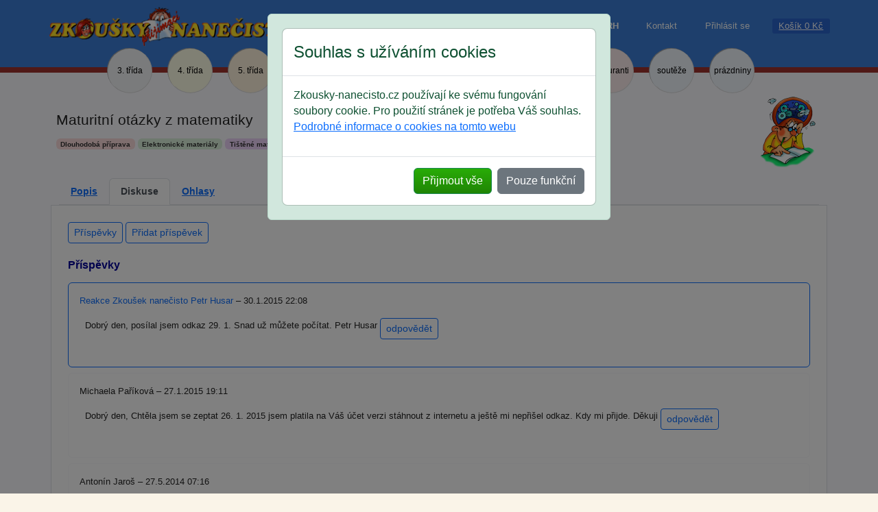

--- FILE ---
content_type: text/html; charset=utf-8
request_url: https://www.zkousky-nanecisto.cz/komentare/diskuse-maturitni-otazky-z-matematiky-590?reaction=2136
body_size: 7344
content:
<!DOCTYPE html>
<html lang="cs">
    <head>
        <meta http-equiv="Content-Type" content="text/html; charset=utf-8">
        <meta name="language" content="cs">
        <meta name="description" content="Zkoušeky nanečisto">
        <meta name="keywords" content="Zkoušky, zkousky, stredni, skoly, střední, školy, přijímačky, ucebnice, učebnice, Husar, matemtika, matematicka, matematická, český, jazyk, čeština, anglický, angličtina, OSP, obecné, studijní, předpoklady, maturita">
        <meta name="viewport" content="width=device-width, initial-scale=1, shrink-to-fit=no">
        <meta name="robots" content="index,follow">

        <meta property="og:title" content="Zkoušky nanečisto">
        <meta property="og:site_name" content="Zkoušky nanečisto">
        <meta property="og:url" content="https://www.zkousky-nanecisto.cz/">
        <meta property="og:description" content="Připravujeme žáky základních škol ke zkouškám na gymnázia a střední školy a studenty středních škol k maturitě a přijímacím zkouškám na VŠ. ">
        <meta property="og:type" content="website">
        <meta property="og:image" content="https://www.zkousky-nanecisto.cz/images/LOGO2B.jpg">

            

        <title>	Maturitní otázky z matematiky
 - Zkoušky nanečisto</title>


        <link rel="stylesheet"  href="/css/bootstrap/bootstrap.min.css">
        <link rel="stylesheet" media="screen" href="/css/screen.css?v=20230803" type="text/css">
        <link rel="stylesheet" media="print" href="/css/print.css?v=20220208" type="text/css">
        <link rel="stylesheet" href="/css/datagrid.css?v=20220905">
        <link rel="stylesheet" href="/css/datagrid-spinners.css?v=20220905">
        

        <link rel="shortcut icon" href="/favico.ico" type="image/x-icon">

    </head>

    <body>

       
 
        <div class="fluid-container p-0 pt-2 m-0" style=" background:  #3C7ED6;">
            <div class="container mx-auto p-0 m-0"  >
                <nav class="navbar p-0  navbar-expand-md">

                    <a class="brand p-0 m-xs-0 m-md-0 mr-lg-5 mx-2 my-1 " id="logobox" href="/">
                        <img class="mx-lg-0 mx-sm-auto mx-md-auto mx-auto d-block w-100" style="max-width:365px" src="/images/logoZKN.png" alt="logo Zkoušky nanečisto">
                    </a>

                    <button class="d-md-none navbar-toggler btn btn-mobile my-2 mx-1 p-1" style="background: url(/images/menu/menu.svg) no-repeat  center 5px ;" type="button" data-bs-toggle="collapse" data-bs-target="#navbarToggler2" aria-controls="navbarToggler" aria-expanded="false" aria-label="Rozbalit navigaci">Menu</button>

                    <a class="d-md-none btn btn-mobile my-2 mx-1 p-1" style="background: url(/images/menu/ucet.svg) no-repeat  center 5px; "  href="/zakaznik">Účet</a>

                    <a class="d-md-none btn btn-mobile my-2 mx-1 p-1" style="background: url(/images/menu/kosik.svg) no-repeat center 5px ; "  href="/kosik">Košík</a>
                    <button class="d-md-none navbar-toggler btn btn-lg btn-mobile my-2 mx-1 p-1"  style="background: url(/images/menu/produkty.svg) no-repeat  center 5px;" type="button" data-bs-toggle="collapse" data-bs-target="#navbarToggler" aria-controls="navbarToggler" aria-expanded="false" aria-label="Rozbalit navigaci">Produkty</button>

                    <nav class="navbar-collapse  collapse justify-content" id="navbarToggler2">
                        <ul class="navbar-nav w-100 ml-lg-0 ml-3">
                            <li class="nav-item">
                                <a  class="nav-link mt-0 pl-xl-4 pl-lg-3 pl-0"  style="color:white;"  href="/jak-si-vybrat/">Jak&nbsp;si&nbsp;vybrat</a>
                            </li>
                            <li class="nav-item">
                                <a  class="nav-link mt-0"  style="color:
                                    
                                        white
                                    
                                    " href="/casto-kladene-otazky">Časté&nbsp;dotazy</a>
                            </li>
                            <li class="nav-item">
                                <a  class="nav-link mt-0" style="color:white;"  href="/rozvrh"><strong>ROZVRH</strong></a>
                            </li>
                            <li class="nav-item">
                                <a  class="nav-link mt-0"  style="color:
                                    
                                        white
                                    
                                    ;" href="/kontakt">Kontakt</a>
                            </li>
                                <li class="nav-item d-md-inline d-none">
                                    <a class="nav-link mt-0" style="color:white;"  href="/prihlaseni">Přihlásit&nbsp;se</a>
                                </li>

                            <li class="nav-item cart  d-md-inline d-none" style="white-space: nowrap">
		<a href="/kosik" class="text-white">

                    
				 Košík&nbsp;0&nbsp;Kč
		</a>
                            </li>
                        </ul>
                    </nav>

                </nav>

            </div>
        </div>
        <div class="container-fluid pb-2 pb-sm-0
             
                  topcolorm
             
             " id="bluebox" >


            <div class="container">
                <div  class="row justify-content-center">
                    <div class="col-12 px-0">

                        <nav class="navbar navbar-expand-md p-0">


                            <div class="navbar-collapse collapse justify-content-center" id="navbarToggler">

                                <a href="/3trida"  title="" class="btn nav-link color3">3. třída</a>
                                <a href="/4trida"  title="" class="btn nav-link color4">4. třída</a>
                                <a href="/5trida"  title="" class="btn nav-link color5">5. třída</a>
                                <a href="/6trida"  title="" class="btn nav-link color6">6. třída</a>
                                <a href="/7trida"  title="" class="btn nav-link color7">7. třída</a>
                                <a href="/8trida"  title="" class="btn nav-link color8">8. třída</a>
                                <a href="/9trida"  title="" class="btn nav-link color9">9. třída</a>
                                <a href="/stredniskola" title="" class="btn nav-link color11">střední</a>
                                <a href="/maturanti" title="" class="btn nav-link colorm">maturanti</a>
                                <a href="/souteze" title="" class="btn nav-link colora">soutěže</a>
                                <a href="/prazdniny" title="" class="btn nav-link mr-0 colora">prázdniny</a>

                            </div>
                        </nav>
                    </div>
                </div>
            </div>                    
        </div>                    


        <div class="container-fluid  mx-0 p-0 ">
            <div class="container-md px-0 px-3 mx-auto">
                <div class="row">
                </div>
                <div class="row">
                    <div class="d-flex flex-row mx-0 px-0" >


                        <div class=" flex-grow-1">
                                <h1 class="mt-3 mx-2 py-0">
	Maturitní otázky z matematiky
                                </h1>
                            
                            <div class="mx-2">
                                        
	  <span class="badge badge-danger">Dlouhodobá příprava</span>
                        <span class="badge badge-secondary">Elektronické materiály</span>
                        <span class="badge badge-primary">Tištěné materiály</span>
                            
                            </div>
                            

                        </div>
                        <div class=""> 
                                <img src="
/images/q/mat.png
" class="d-none d-lg-block  mx-3 mb-3"  alt="ilustrační obrázek k časti webu">    
                        </div>
                    </div>
                        <div class="row m-0 " >

                            <nav class="nav nav-tabs text-center">
                                    
     
  <a class="nav-link " href="/maturanti/maturitni-otazky-z-matematiky" >Popis </a>
  <a class="nav-link   active" href="/komentare/diskuse-maturitni-otazky-z-matematiky-590">Diskuse</a>
  <a class="nav-link " href="/maturanti/maturitni-otazky-z-matematiky/ohlasy">Ohlasy</a>
  
  
  

  
  
  

                                      
                            </nav>
                        </div>

                        <div class="tab-content border border-top-2 py-2 px-3 py-lg-4 px-lg-4 p-md-3 mx-lg-0 mx-md-auto colorw">

                            <div class="modal fade" id="cookieConsent" tabindex="-1" aria-labelledby="myLargeModalLabel" aria-hidden="true">
                                <div class="modal-dialog alert-success alert" role="document">
                                    <div class="modal-content">
                                        <div class="modal-header ">
                                            <p class="modal-title h4" id="myLargeModalLabel">Souhlas s užíváním cookies</p>
                                        </div>
                                        <div class="modal-body">
                                            <p>Zkousky-nanecisto.cz používají ke svému fungování soubory cookie. Pro použití stránek je potřeba Váš souhlas.<br>
                                                <a data-bs-toggle="collapse" href="#collapseCookies" role="button" aria-expanded="false" aria-controls="collapseCookies">
                                                    Podrobné informace o cookies na tomto webu
                                                </a>
                                            </p>
                                            <div class="collapse" id="collapseCookies">
                                                <p class="h5">Cookies</p>

<p>
    Stránky obsahují informace, které jsou z webu ukládány na pevný disk počítače uživatele („cookies“). Cookies umožňují webu zapamatovat si důležité informace o uživateli, které uživateli ulehčí další používání webu. Regulace použití cookies závisí na uživateli.
</p>

<p class="mb-1">
    Smazání cookies:
</p>
<p>
    Soubory cookies můžete vždy smazat ve svém internetovém prohlížeči. K těmto souborům nemáme přístup a není proto způsob, jak bychom je mohli odstranit.
</p>
<p class="mb-1">Seznam cookies:</p>

<table class="table table-bordered">
    <thead>
        <tr>
            <th scope="col">Název</th>
            <th scope="col">Služba</th>
            <th scope="col">Popis</th>
        </tr>
    </thead>
    <tbody>
        <tr>
            <th colspan="3" class="text-center">Funkční</th>            
        </tr>
        <tr>
            <th scope="row">cookies</th>
            <td>-</td>
            <td>Technický cookie informace o souhlasu s používáním cookies</td>

        </tr>
        <tr>
            <th scope="row">PHPSESSID</th>
            <td>-</td>
            <td>Technický cookie pro fungování webu, například pro obsah košíku před registrací, nebo přihlášením apod.</td>

        </tr>
        <tr>
            <th colspan="3" class="text-center">Statistické</th>            
        </tr>
        <tr>
            <th scope="row">_ga, _gid, _gat</th>
            <td><a href="https://policies.google.com/technologies/partner-sites?hl=cs" target="_blank">Google Analytics</a></td>
            <td>Statistiky návštěvnosti</td>
        </tr>
    </tbody>
</table> 
                                            </div>
                                        </div>
                                        <div class="modal-footer">
                                            <a href="/komentare/diskuse-maturitni-otazky-z-matematiky-590?all=1&amp;reaction=2136&amp;do=cookies" class="btn btn-success">Přijmout vše</a>
                                            <a href="/komentare/diskuse-maturitni-otazky-z-matematiky-590?reaction=2136&amp;do=cookies" class="btn btn-secondary">Pouze funkční</a>
                                        </div>
                                    </div>
                                </div>
                            </div>

                        

<p class="mt-0">
    <a href="#commentslist" class="btn btn-sm btn-outline-primary">Příspěvky</a> <a href="#commentsadd" class="btn btn-sm btn-outline-primary">Přidat příspěvek</a>
</p>
	
    <h2 id="commentslist">Příspěvky</h2>

<div class="comments">
	
<div id="snippet-comments-flashes">
</div>
	
	<div class="comments comments-discussion">
<section>
<article class="my-2 p-3 border rounded  border border-primary">
    <a name="2138"></a>

    <header  
            >
        <span class="text-primary">Reakce Zkoušek nanečisto Petr Husar</span> &ndash; 30.1.2015 22:08



        </header>

        <p class="p-2">Dobrý den, posílal jsem odkaz 29. 1. Snad už můžete počítat. Petr Husar <a class="mt-2 btn btn-sm btn-outline-primary float-right" href="/komentare/diskuse-maturitni-otazky-z-matematiky-590?reaction=2138#commentsadd">odpovědět</a></p>


    </article>       


<article class="my-2 p-3 border rounded  border border-light">
    <a name="1022"></a>

    <header  
            >
Michaela Paříková &ndash; 27.1.2015 19:11



        </header>

        <p class="p-2">Dobrý den, 
Chtěla jsem se zeptat 26. 1. 2015 jsem platila na Váš účet verzi stáhnout z internetu a ještě mi nepřišel odkaz. Kdy mi přijde. Děkuji 
 <a class="mt-2 btn btn-sm btn-outline-primary float-right" href="/komentare/diskuse-maturitni-otazky-z-matematiky-590?reaction=1022#commentsadd">odpovědět</a></p>


    </article>       


<article class="my-2 p-3 border rounded  border border-light">
    <a name="1018"></a>

    <header  
            >
Antonín Jaroš &ndash; 27.5.2014 07:16



        </header>

        <p class="p-2">Vážený pane učiteli Husare, 
včera jsem si objednal Vaši učebnici a do teď jsem nedostal odkaz ke stažení z internetu. Kdy mi ji, prosím Vás, pošlete? <a class="mt-2 btn btn-sm btn-outline-primary float-right" href="/komentare/diskuse-maturitni-otazky-z-matematiky-590?reaction=1018#commentsadd">odpovědět</a></p>


    </article>       


<article class="my-2 p-3 border rounded  border border-light">
    <a name="1014"></a>

    <header  
            >
Alena Křížková &ndash; 20.5.2014 06:50



        </header>

        <p class="p-2">Váš vzkaz...Vážený pane učiteli Petře Husare, 
chtěla bych Vám za syna poděkovat za Vaši učebnici Matematikou krok za krokem pro 5.ročník. Na podzim o mém synovi jeho třídní učitelka řekla, že mu to pálí, řešení vždy najde, ale je pomalý. Díky Vašim písemkám se velmi zlepšil. Přijali ho na obě gymnázia, na které je hlásil. Na prvním gymnázium měl z matematiky maximum bodů, na druhém ztratil jen jeden bod. Je už v počítání o hodně rychlejší. Na prvním gymnáziu dokonce vše vyřešil za 30 minut (měli na to 60 minut, pak odevzdal písemku a chtěl odejít ze třídy. Učitel mu ale odchod nedovolil, tak následující půl hodinu svačil a díval se na ostatní, jak počítají. &amp;quot;Tahle část přijímaček se mi líbila nejvíc,&amp;quot; řekl mi. V tomto případě skutečně platilo: Těžko na cvičišti, lehko na bojišti.Děkujeme Alena Křížková, Plzeň, akrizkova@lfp.cuni.cz  <a class="mt-2 btn btn-sm btn-outline-primary float-right" href="/komentare/diskuse-maturitni-otazky-z-matematiky-590?reaction=1014#commentsadd">odpovědět</a></p>


    </article>       


<article class="my-2 p-3 border rounded  border border-primary">
    <a name="2136"></a>

    <header  
            >
        <span class="text-primary">Reakce Zkoušek nanečisto Petr Husar</span> &ndash; 7.1.2014 22:46



        </header>

        <p class="p-2">Dobrý den, Veroniko, dnes jsem ho posílal. <a class="mt-2 btn btn-sm btn-outline-primary float-right" href="/komentare/diskuse-maturitni-otazky-z-matematiky-590?reaction=2136#commentsadd">odpovědět</a></p>


    </article>       


<article class="my-2 p-3 border rounded  border border-light">
    <a name="1008"></a>

    <header  
            >
Veronika Koldová &ndash; 7.1.2014 16:20



        </header>

        <p class="p-2">Dobrý den, 
Chtěla jsem se zeptat 5.1.2014 jsem platila na Váš účet verzi stáhnout z internetu. Ještě mi nepřišel odkaz. Kdy mi přijde. Děkuji. <a class="mt-2 btn btn-sm btn-outline-primary float-right" href="/komentare/diskuse-maturitni-otazky-z-matematiky-590?reaction=1008#commentsadd">odpovědět</a></p>


    </article>       


<article class="my-2 p-3 border rounded  border border-primary">
    <a name="2135"></a>

    <header  
            >
        <span class="text-primary">Reakce Zkoušek nanečisto Petr Husar</span> &ndash; 6.12.2013 23:30



        </header>

        <p class="p-2">Dobrý den, Michale. Vámi žádanou formu nemá, ještě mne to nenapadlo. Ale není to špatný nápad. Jen teď nestíhám, uvidím, zda a kdy bych to stihl realizovat. Zatím bych poradil si to nějak schovat a zkusit to. Koncepce byla taková, aby čtenář právě mohl přímo studovat postupy a postupně jim porozumět. S pozdravem Petr Husar <a class="mt-2 btn btn-sm btn-outline-primary float-right" href="/komentare/diskuse-maturitni-otazky-z-matematiky-590?reaction=2135#commentsadd">odpovědět</a></p>


    </article>       


<article class="my-2 p-3 border rounded  border border-light">
    <a name="1002"></a>

    <header  
            >
Michal Smrek &ndash; 28.11.2013 10:43



        </header>

        <p class="p-2">Dobrý den, 
koupil jsem si cd - maturitní otázky z matematiky. Za příkladem je hned řešení, což mi trošičku vadí neboť to svádí se kouknout. Nemáte náhodou v pdf formátu pouze příklady bez řešení ? (Nebo v jiném formátu) Jde mi o tytéž příklady z matematiky které jsou na cd. S pozdravem Michal Smrek <a class="mt-2 btn btn-sm btn-outline-primary float-right" href="/komentare/diskuse-maturitni-otazky-z-matematiky-590?reaction=1002#commentsadd">odpovědět</a></p>


    </article>       


<article class="my-2 p-3 border rounded  border border-light">
    <a name="998"></a>

    <header  
            >
Jarka &ndash; 27.5.2013 19:54



        </header>

        <p class="p-2">Dobrý den,děkuji za materiály - ráda je používám při výuce. Doplněná verze je zase o kus vpředu - chválím všechny, kdo se o ni zasloužili. Hezký den JJ <a class="mt-2 btn btn-sm btn-outline-primary float-right" href="/komentare/diskuse-maturitni-otazky-z-matematiky-590?reaction=998#commentsadd">odpovědět</a></p>


    </article>       


</section>
	</div>
	
	<div id="list-bottom">

	
     

        
    <nav class="mx-auto">
  <ul class="pagination  pagination-sm products-list-head  pull-right">
      
            <li class="page-item disabled"><a class="page-link" href="#" aria-label="Předchozi"><span aria-hidden="true">&laquo;</span></a></li>
		<li class="active page-item"><span class=" page-link">1</span></li>

        <li class="page-item"><a class="page-link" href="/komentare/diskuse-maturitni-otazky-z-matematiky-590?comments-paginator-page=2&amp;reaction=2136">2</a></li>

        <li class="page-item"><a class="page-link" href="/komentare/diskuse-maturitni-otazky-z-matematiky-590?comments-paginator-page=3&amp;reaction=2136">3</a></li>

        <li class="page-item"><a class="page-link" href="/komentare/diskuse-maturitni-otazky-z-matematiky-590?comments-paginator-page=4&amp;reaction=2136">4</a></li>
        <li class="page-item disabled"><span class="page-link disabled">…</span></li>
        <li class="page-item"><a class="page-link" href="/komentare/diskuse-maturitni-otazky-z-matematiky-590?comments-paginator-page=6&amp;reaction=2136">6</a></li>
        <li class="page-item disabled"><span class="page-link disabled">…</span></li>
        <li class="page-item"><a class="page-link" href="/komentare/diskuse-maturitni-otazky-z-matematiky-590?comments-paginator-page=12&amp;reaction=2136">12</a></li>
        <li class="page-item disabled"><span class="page-link disabled">…</span></li>
        <li class="page-item"><a class="page-link" href="/komentare/diskuse-maturitni-otazky-z-matematiky-590?comments-paginator-page=17&amp;reaction=2136">17</a></li>
        <li class="page-item disabled"><span class="page-link disabled">…</span></li>
        <li class="page-item"><a class="page-link" href="/komentare/diskuse-maturitni-otazky-z-matematiky-590?comments-paginator-page=22&amp;reaction=2136">22</a></li>

    
              <li>
      <a class="page-link" href="/komentare/diskuse-maturitni-otazky-z-matematiky-590?comments-paginator-page=2&amp;reaction=2136" aria-label="Další">
          <span class="page-item" aria-hidden="true">&raquo;</span>
      </a>
    </li>
	
        
  
  </ul>
</nav>

	</div>
	
</div>













<h2 id="commentsadd">Přidat příspěvek</h2>
<form action="/komentare/diskuse-maturitni-otazky-z-matematiky-590?reaction=2136" method="post" class="form-horizontal commentForm" id="frm-commentForm">
	
				
			<div class="form-group">
				<div class="col-sm-3" style="font-size: 0.75em; font-weight: bold; text-align: right;">
					Reakce na zprávu
				</div>
				<div class="col-sm-8">
					<header style="font-weight: bold;">Reakce Zkoušek nanečisto Petr Husar &ndash; 7.1.2014 22:46</header>
					<p>Dobrý den, Veroniko, dnes jsem ho posílal.</p>

				</div>
			</div>

			<div class="form-group">
				<div class="col-sm-3 control-label">
					<label for="frm-commentForm-name">Jméno</label>
				</div>
				<div class="col-sm-8">
					<input type="text" name="name" id="frm-commentForm-name" required data-nette-rules='[{"op":":filled","msg":"Zadejte své jméno"}]' class="form-control text">
				</div>
			</div>

			<div class="form-group">
				<div class="col-sm-3 control-label">
					<label for="frm-commentForm-mail">Email</label>
				</div>
				<div class="col-sm-8">
					<input type="email" name="mail" placeholder="Vyplňte e-mailovou adresu" id="frm-commentForm-mail" required data-nette-rules='[{"op":":filled","msg":"Zadejte prosím e-mail."},{"op":":email","msg":"Zkontrolujte překlepy v e-mailu, zadaná adresa není platná"}]' class="form-control text">
				</div>
			</div>
                                
                        <div class="form-group d-none">
				<div class="col-sm-3 control-label">
					
				</div>
				<div class="col-sm-8">
					<div id="frm-commentForm-email-container" class="form-control text"><label for="frm-commentForm-email">Email 2</label><input type="text" name="email" id="frm-commentForm-email" autocomplete="new-password"><script type="text/javascript">(function () {
    elems = document.body.querySelectorAll('.wodcz-nette-forms-hp');

    for (var i = 0; i < elems.length; ++i) {
        var elem = elems[i];
        elem.setAttribute('style', 'display:none !important;')
    }

})();</script></div>
				</div>
			</div>

		<div class="form-group">
			<div class="col-sm-3 control-label">
				<label for="frm-commentForm-text"></label>
			</div>
			<div class="col-sm-8">
				<textarea name="text" cols="40" rows="6" id="frm-commentForm-text" required data-nette-rules='[{"op":":filled","msg":"Vyplňte vaše hodnocení"}]' class="form-control"></textarea>
			</div>
		</div>
                        
                <div class="form-group">
                    <div class="g-recaptcha" type="text" name="recaptcha" id="frm-commentForm-recaptcha" required data-nette-rules='[{"op":":filled","msg":"Je nutné potvrdit, že nejste robot."}]' data-sitekey="6LfMnacbAAAAAPlzdcZQz9yPqsZY7eb881kDoop0"></div>
                </div>

		<div class="form-group">
			<div class="col-sm-3 control-label"></div>
			<div class="col-sm-8">
				<input type="submit" name="send" value="odeslat" class="btn btn-primary">
			</div>
		</div>	
<input type="hidden" name="_token_" value="km6htxocn8UlyUcfnBPpM2RHxKp0pu1uJt82U="><input type="hidden" name="_do" value="commentForm-submit"></form>

                        </div>


                </div>
            </div>


            <div class="container-fluid mt-2" style="box-shadow: 0 -2px 0 0  #EEE; background:#FAF4E8 ; ">
                <div class="container">
                    <div class="row" id="bottom">
                        <div class="col-md-3 col-12 contact-md">

                            <h4>Kontakty</h4>
                            <p class="text-center d-block mb-0">
                                Od 9.00 do 17.00 nám neváhejte zavolat<br> 
                                
                                <strong style="font-size:1.3em;">702 147 931 - 934</strong><br>
                                    
                                    <br>
                                Nebo použijte<br>
                                <a href="/kontakt" style="text-decoration: underline; font-size:1.2em;">kontaktní formulář</a>
                            </p>

                            <div class="text-center">
                                <a href="https://www.facebook.com/zkouskynanecisto/"><img src="/images/fblogo.png" class="mt-1 w-25 pe-5 pe-lg-4" alt="Zkoušky nanečisto na Facebooku"></a>                                          
                                <a href="https://www.instagram.com/zkousky_nanecisto/"><img src="/images/Instagram.png" class="mt-1 w-25 ps-5 ps-lg-4" alt="Zkoušky nanečisto na Instagramu"></a>
                            </div>
                            
                            
                        </div>

                        <div class="col-md-6 col-sm-12 col-12">
                            <h4>Naše další projekty</h4>
                            <ul>
                                <li><a href="https://www.e-jazyky.cz" title="e-jazyky.cz" class="dolemenu">Jazyková škola Březinka</a></li>
                                <li><a href="https://obchod.zkousky-nanecisto.cz" title="Obchod Zkoušek nanečisto" class="dolemenu">Obchod Zkoušek nanečisto - online prodej našich učebnic</a></li>
                                <li><a href="https://prijimacky.zkousky-nanecisto.cz/hodnoceni-skol" title="hodnocení středních škol" class="dolemenu">Hodnocení středních škol - diskuze nejenom o středních školách</a></li>
                                <li><a href="https://www.vsenavse.cz" title="vsenavse.cz" class="dolemenu">Vše z matematiky na VŠE  a další VŠ - materiály pro přípravu na VŠ </a></li>
                                <li><a href="https://www.maturujeme.cz" title="maturujeme.cz" class="dolemenu">Maturujeme.cz - maturitní učebnice  matematiky</a> </li>
                                <li><a href="https://www.e-matematika.cz" title="e-matematika.cz" class="dolemenu">E-matematika - komplexní matematický web</a></li>
                                <li><a href="https://www.e-fyzika.cz" title="e-fyzika.cz" class="dolemenu">E-fyzika - svět fyziky</a></li>
                            </ul>
                        </div>

                        <div class="col-md-3 col-sm-12 col-12" >
                            <ul style="background-color: #F6E8D2;" class="p-3 p-lg-4">
                                <li><a href="/o-nas" title="o nás" class="dolemenu">O nás</a></li>
                                <li><a href="/v-mediich" title="v médiích" class="dolemenu">V médiích</a></li>
                                <li><a href="/kariera" title="kariéra" class="dolemenu">Kariéra</a></li>
                                <li><a href="/seznam-diskusi" title="diskuse" class="dolemenu">Diskuse</a></li>
                                <li><a href="/obchodni-podminky" title="Obchodni podmínky" class="dolemenu">Obchodní podmínky</a></li>
                                <li><a href="/podminky-uzivani-webu" title="Podmínky užívání webu" class="dolemenu">Podmínky užívání webu</a></li>
                                <li><a href="/podminky-uzivani-webu/ochrana-osobnich-udaju" title="Ochrana osobních údajů" class="dolemenu">Ochrana osobních údajů</a></li>
                                <li><a href="http://novinky.zkousky-nanecisto.cz" title="Odběr novinek" class="dolemenu">Odběr novinek</a></li>
                            </ul>
                        </div>
                    </div>
                    <div class="row m-3">
                        <div class="col text-center" style="width:100%;"> 
                            <p><a href="https://zkousky-nanecisto.cz">zkousky-nanecisto.cz</a> 2024, autorem grafických prvků je <a href="http://josefquis.cz/">Josef Quis</a></p> 
                        </div>
                    </div>
                </div>
            </div>
        </div>


        <script src="/js/jquery-3.2.1.min.js"></script>
        <script src="/js/bootstrap.bundle.min.js"></script>
        <script src="https://www.google.com/recaptcha/api.js"></script>
        <script src="/js/datagrid-instant-url-refresh.js"></script>
        <script src="/js/datagrid-spinners.js"></script>
        <script src="/js/datagrid.js"></script>
        <script>
            const tooltipTriggerList = document.querySelectorAll('[data-bs-toggle="tooltip"]');
            const tooltipList = [...tooltipTriggerList].map(tooltipTriggerEl => new bootstrap.Tooltip(tooltipTriggerEl));
        </script>

            <script>
                const myModal = new bootstrap.Modal('#cookieConsent', {
                    keyboard: false,
                    backdrop: 'static'
                });
                myModal.show();
            </script>



    </body>

</html>


--- FILE ---
content_type: text/html; charset=utf-8
request_url: https://www.google.com/recaptcha/api2/anchor?ar=1&k=6LfMnacbAAAAAPlzdcZQz9yPqsZY7eb881kDoop0&co=aHR0cHM6Ly93d3cuemtvdXNreS1uYW5lY2lzdG8uY3o6NDQz&hl=en&v=PoyoqOPhxBO7pBk68S4YbpHZ&size=normal&anchor-ms=20000&execute-ms=30000&cb=g8lrwk2gw1vq
body_size: 49064
content:
<!DOCTYPE HTML><html dir="ltr" lang="en"><head><meta http-equiv="Content-Type" content="text/html; charset=UTF-8">
<meta http-equiv="X-UA-Compatible" content="IE=edge">
<title>reCAPTCHA</title>
<style type="text/css">
/* cyrillic-ext */
@font-face {
  font-family: 'Roboto';
  font-style: normal;
  font-weight: 400;
  font-stretch: 100%;
  src: url(//fonts.gstatic.com/s/roboto/v48/KFO7CnqEu92Fr1ME7kSn66aGLdTylUAMa3GUBHMdazTgWw.woff2) format('woff2');
  unicode-range: U+0460-052F, U+1C80-1C8A, U+20B4, U+2DE0-2DFF, U+A640-A69F, U+FE2E-FE2F;
}
/* cyrillic */
@font-face {
  font-family: 'Roboto';
  font-style: normal;
  font-weight: 400;
  font-stretch: 100%;
  src: url(//fonts.gstatic.com/s/roboto/v48/KFO7CnqEu92Fr1ME7kSn66aGLdTylUAMa3iUBHMdazTgWw.woff2) format('woff2');
  unicode-range: U+0301, U+0400-045F, U+0490-0491, U+04B0-04B1, U+2116;
}
/* greek-ext */
@font-face {
  font-family: 'Roboto';
  font-style: normal;
  font-weight: 400;
  font-stretch: 100%;
  src: url(//fonts.gstatic.com/s/roboto/v48/KFO7CnqEu92Fr1ME7kSn66aGLdTylUAMa3CUBHMdazTgWw.woff2) format('woff2');
  unicode-range: U+1F00-1FFF;
}
/* greek */
@font-face {
  font-family: 'Roboto';
  font-style: normal;
  font-weight: 400;
  font-stretch: 100%;
  src: url(//fonts.gstatic.com/s/roboto/v48/KFO7CnqEu92Fr1ME7kSn66aGLdTylUAMa3-UBHMdazTgWw.woff2) format('woff2');
  unicode-range: U+0370-0377, U+037A-037F, U+0384-038A, U+038C, U+038E-03A1, U+03A3-03FF;
}
/* math */
@font-face {
  font-family: 'Roboto';
  font-style: normal;
  font-weight: 400;
  font-stretch: 100%;
  src: url(//fonts.gstatic.com/s/roboto/v48/KFO7CnqEu92Fr1ME7kSn66aGLdTylUAMawCUBHMdazTgWw.woff2) format('woff2');
  unicode-range: U+0302-0303, U+0305, U+0307-0308, U+0310, U+0312, U+0315, U+031A, U+0326-0327, U+032C, U+032F-0330, U+0332-0333, U+0338, U+033A, U+0346, U+034D, U+0391-03A1, U+03A3-03A9, U+03B1-03C9, U+03D1, U+03D5-03D6, U+03F0-03F1, U+03F4-03F5, U+2016-2017, U+2034-2038, U+203C, U+2040, U+2043, U+2047, U+2050, U+2057, U+205F, U+2070-2071, U+2074-208E, U+2090-209C, U+20D0-20DC, U+20E1, U+20E5-20EF, U+2100-2112, U+2114-2115, U+2117-2121, U+2123-214F, U+2190, U+2192, U+2194-21AE, U+21B0-21E5, U+21F1-21F2, U+21F4-2211, U+2213-2214, U+2216-22FF, U+2308-230B, U+2310, U+2319, U+231C-2321, U+2336-237A, U+237C, U+2395, U+239B-23B7, U+23D0, U+23DC-23E1, U+2474-2475, U+25AF, U+25B3, U+25B7, U+25BD, U+25C1, U+25CA, U+25CC, U+25FB, U+266D-266F, U+27C0-27FF, U+2900-2AFF, U+2B0E-2B11, U+2B30-2B4C, U+2BFE, U+3030, U+FF5B, U+FF5D, U+1D400-1D7FF, U+1EE00-1EEFF;
}
/* symbols */
@font-face {
  font-family: 'Roboto';
  font-style: normal;
  font-weight: 400;
  font-stretch: 100%;
  src: url(//fonts.gstatic.com/s/roboto/v48/KFO7CnqEu92Fr1ME7kSn66aGLdTylUAMaxKUBHMdazTgWw.woff2) format('woff2');
  unicode-range: U+0001-000C, U+000E-001F, U+007F-009F, U+20DD-20E0, U+20E2-20E4, U+2150-218F, U+2190, U+2192, U+2194-2199, U+21AF, U+21E6-21F0, U+21F3, U+2218-2219, U+2299, U+22C4-22C6, U+2300-243F, U+2440-244A, U+2460-24FF, U+25A0-27BF, U+2800-28FF, U+2921-2922, U+2981, U+29BF, U+29EB, U+2B00-2BFF, U+4DC0-4DFF, U+FFF9-FFFB, U+10140-1018E, U+10190-1019C, U+101A0, U+101D0-101FD, U+102E0-102FB, U+10E60-10E7E, U+1D2C0-1D2D3, U+1D2E0-1D37F, U+1F000-1F0FF, U+1F100-1F1AD, U+1F1E6-1F1FF, U+1F30D-1F30F, U+1F315, U+1F31C, U+1F31E, U+1F320-1F32C, U+1F336, U+1F378, U+1F37D, U+1F382, U+1F393-1F39F, U+1F3A7-1F3A8, U+1F3AC-1F3AF, U+1F3C2, U+1F3C4-1F3C6, U+1F3CA-1F3CE, U+1F3D4-1F3E0, U+1F3ED, U+1F3F1-1F3F3, U+1F3F5-1F3F7, U+1F408, U+1F415, U+1F41F, U+1F426, U+1F43F, U+1F441-1F442, U+1F444, U+1F446-1F449, U+1F44C-1F44E, U+1F453, U+1F46A, U+1F47D, U+1F4A3, U+1F4B0, U+1F4B3, U+1F4B9, U+1F4BB, U+1F4BF, U+1F4C8-1F4CB, U+1F4D6, U+1F4DA, U+1F4DF, U+1F4E3-1F4E6, U+1F4EA-1F4ED, U+1F4F7, U+1F4F9-1F4FB, U+1F4FD-1F4FE, U+1F503, U+1F507-1F50B, U+1F50D, U+1F512-1F513, U+1F53E-1F54A, U+1F54F-1F5FA, U+1F610, U+1F650-1F67F, U+1F687, U+1F68D, U+1F691, U+1F694, U+1F698, U+1F6AD, U+1F6B2, U+1F6B9-1F6BA, U+1F6BC, U+1F6C6-1F6CF, U+1F6D3-1F6D7, U+1F6E0-1F6EA, U+1F6F0-1F6F3, U+1F6F7-1F6FC, U+1F700-1F7FF, U+1F800-1F80B, U+1F810-1F847, U+1F850-1F859, U+1F860-1F887, U+1F890-1F8AD, U+1F8B0-1F8BB, U+1F8C0-1F8C1, U+1F900-1F90B, U+1F93B, U+1F946, U+1F984, U+1F996, U+1F9E9, U+1FA00-1FA6F, U+1FA70-1FA7C, U+1FA80-1FA89, U+1FA8F-1FAC6, U+1FACE-1FADC, U+1FADF-1FAE9, U+1FAF0-1FAF8, U+1FB00-1FBFF;
}
/* vietnamese */
@font-face {
  font-family: 'Roboto';
  font-style: normal;
  font-weight: 400;
  font-stretch: 100%;
  src: url(//fonts.gstatic.com/s/roboto/v48/KFO7CnqEu92Fr1ME7kSn66aGLdTylUAMa3OUBHMdazTgWw.woff2) format('woff2');
  unicode-range: U+0102-0103, U+0110-0111, U+0128-0129, U+0168-0169, U+01A0-01A1, U+01AF-01B0, U+0300-0301, U+0303-0304, U+0308-0309, U+0323, U+0329, U+1EA0-1EF9, U+20AB;
}
/* latin-ext */
@font-face {
  font-family: 'Roboto';
  font-style: normal;
  font-weight: 400;
  font-stretch: 100%;
  src: url(//fonts.gstatic.com/s/roboto/v48/KFO7CnqEu92Fr1ME7kSn66aGLdTylUAMa3KUBHMdazTgWw.woff2) format('woff2');
  unicode-range: U+0100-02BA, U+02BD-02C5, U+02C7-02CC, U+02CE-02D7, U+02DD-02FF, U+0304, U+0308, U+0329, U+1D00-1DBF, U+1E00-1E9F, U+1EF2-1EFF, U+2020, U+20A0-20AB, U+20AD-20C0, U+2113, U+2C60-2C7F, U+A720-A7FF;
}
/* latin */
@font-face {
  font-family: 'Roboto';
  font-style: normal;
  font-weight: 400;
  font-stretch: 100%;
  src: url(//fonts.gstatic.com/s/roboto/v48/KFO7CnqEu92Fr1ME7kSn66aGLdTylUAMa3yUBHMdazQ.woff2) format('woff2');
  unicode-range: U+0000-00FF, U+0131, U+0152-0153, U+02BB-02BC, U+02C6, U+02DA, U+02DC, U+0304, U+0308, U+0329, U+2000-206F, U+20AC, U+2122, U+2191, U+2193, U+2212, U+2215, U+FEFF, U+FFFD;
}
/* cyrillic-ext */
@font-face {
  font-family: 'Roboto';
  font-style: normal;
  font-weight: 500;
  font-stretch: 100%;
  src: url(//fonts.gstatic.com/s/roboto/v48/KFO7CnqEu92Fr1ME7kSn66aGLdTylUAMa3GUBHMdazTgWw.woff2) format('woff2');
  unicode-range: U+0460-052F, U+1C80-1C8A, U+20B4, U+2DE0-2DFF, U+A640-A69F, U+FE2E-FE2F;
}
/* cyrillic */
@font-face {
  font-family: 'Roboto';
  font-style: normal;
  font-weight: 500;
  font-stretch: 100%;
  src: url(//fonts.gstatic.com/s/roboto/v48/KFO7CnqEu92Fr1ME7kSn66aGLdTylUAMa3iUBHMdazTgWw.woff2) format('woff2');
  unicode-range: U+0301, U+0400-045F, U+0490-0491, U+04B0-04B1, U+2116;
}
/* greek-ext */
@font-face {
  font-family: 'Roboto';
  font-style: normal;
  font-weight: 500;
  font-stretch: 100%;
  src: url(//fonts.gstatic.com/s/roboto/v48/KFO7CnqEu92Fr1ME7kSn66aGLdTylUAMa3CUBHMdazTgWw.woff2) format('woff2');
  unicode-range: U+1F00-1FFF;
}
/* greek */
@font-face {
  font-family: 'Roboto';
  font-style: normal;
  font-weight: 500;
  font-stretch: 100%;
  src: url(//fonts.gstatic.com/s/roboto/v48/KFO7CnqEu92Fr1ME7kSn66aGLdTylUAMa3-UBHMdazTgWw.woff2) format('woff2');
  unicode-range: U+0370-0377, U+037A-037F, U+0384-038A, U+038C, U+038E-03A1, U+03A3-03FF;
}
/* math */
@font-face {
  font-family: 'Roboto';
  font-style: normal;
  font-weight: 500;
  font-stretch: 100%;
  src: url(//fonts.gstatic.com/s/roboto/v48/KFO7CnqEu92Fr1ME7kSn66aGLdTylUAMawCUBHMdazTgWw.woff2) format('woff2');
  unicode-range: U+0302-0303, U+0305, U+0307-0308, U+0310, U+0312, U+0315, U+031A, U+0326-0327, U+032C, U+032F-0330, U+0332-0333, U+0338, U+033A, U+0346, U+034D, U+0391-03A1, U+03A3-03A9, U+03B1-03C9, U+03D1, U+03D5-03D6, U+03F0-03F1, U+03F4-03F5, U+2016-2017, U+2034-2038, U+203C, U+2040, U+2043, U+2047, U+2050, U+2057, U+205F, U+2070-2071, U+2074-208E, U+2090-209C, U+20D0-20DC, U+20E1, U+20E5-20EF, U+2100-2112, U+2114-2115, U+2117-2121, U+2123-214F, U+2190, U+2192, U+2194-21AE, U+21B0-21E5, U+21F1-21F2, U+21F4-2211, U+2213-2214, U+2216-22FF, U+2308-230B, U+2310, U+2319, U+231C-2321, U+2336-237A, U+237C, U+2395, U+239B-23B7, U+23D0, U+23DC-23E1, U+2474-2475, U+25AF, U+25B3, U+25B7, U+25BD, U+25C1, U+25CA, U+25CC, U+25FB, U+266D-266F, U+27C0-27FF, U+2900-2AFF, U+2B0E-2B11, U+2B30-2B4C, U+2BFE, U+3030, U+FF5B, U+FF5D, U+1D400-1D7FF, U+1EE00-1EEFF;
}
/* symbols */
@font-face {
  font-family: 'Roboto';
  font-style: normal;
  font-weight: 500;
  font-stretch: 100%;
  src: url(//fonts.gstatic.com/s/roboto/v48/KFO7CnqEu92Fr1ME7kSn66aGLdTylUAMaxKUBHMdazTgWw.woff2) format('woff2');
  unicode-range: U+0001-000C, U+000E-001F, U+007F-009F, U+20DD-20E0, U+20E2-20E4, U+2150-218F, U+2190, U+2192, U+2194-2199, U+21AF, U+21E6-21F0, U+21F3, U+2218-2219, U+2299, U+22C4-22C6, U+2300-243F, U+2440-244A, U+2460-24FF, U+25A0-27BF, U+2800-28FF, U+2921-2922, U+2981, U+29BF, U+29EB, U+2B00-2BFF, U+4DC0-4DFF, U+FFF9-FFFB, U+10140-1018E, U+10190-1019C, U+101A0, U+101D0-101FD, U+102E0-102FB, U+10E60-10E7E, U+1D2C0-1D2D3, U+1D2E0-1D37F, U+1F000-1F0FF, U+1F100-1F1AD, U+1F1E6-1F1FF, U+1F30D-1F30F, U+1F315, U+1F31C, U+1F31E, U+1F320-1F32C, U+1F336, U+1F378, U+1F37D, U+1F382, U+1F393-1F39F, U+1F3A7-1F3A8, U+1F3AC-1F3AF, U+1F3C2, U+1F3C4-1F3C6, U+1F3CA-1F3CE, U+1F3D4-1F3E0, U+1F3ED, U+1F3F1-1F3F3, U+1F3F5-1F3F7, U+1F408, U+1F415, U+1F41F, U+1F426, U+1F43F, U+1F441-1F442, U+1F444, U+1F446-1F449, U+1F44C-1F44E, U+1F453, U+1F46A, U+1F47D, U+1F4A3, U+1F4B0, U+1F4B3, U+1F4B9, U+1F4BB, U+1F4BF, U+1F4C8-1F4CB, U+1F4D6, U+1F4DA, U+1F4DF, U+1F4E3-1F4E6, U+1F4EA-1F4ED, U+1F4F7, U+1F4F9-1F4FB, U+1F4FD-1F4FE, U+1F503, U+1F507-1F50B, U+1F50D, U+1F512-1F513, U+1F53E-1F54A, U+1F54F-1F5FA, U+1F610, U+1F650-1F67F, U+1F687, U+1F68D, U+1F691, U+1F694, U+1F698, U+1F6AD, U+1F6B2, U+1F6B9-1F6BA, U+1F6BC, U+1F6C6-1F6CF, U+1F6D3-1F6D7, U+1F6E0-1F6EA, U+1F6F0-1F6F3, U+1F6F7-1F6FC, U+1F700-1F7FF, U+1F800-1F80B, U+1F810-1F847, U+1F850-1F859, U+1F860-1F887, U+1F890-1F8AD, U+1F8B0-1F8BB, U+1F8C0-1F8C1, U+1F900-1F90B, U+1F93B, U+1F946, U+1F984, U+1F996, U+1F9E9, U+1FA00-1FA6F, U+1FA70-1FA7C, U+1FA80-1FA89, U+1FA8F-1FAC6, U+1FACE-1FADC, U+1FADF-1FAE9, U+1FAF0-1FAF8, U+1FB00-1FBFF;
}
/* vietnamese */
@font-face {
  font-family: 'Roboto';
  font-style: normal;
  font-weight: 500;
  font-stretch: 100%;
  src: url(//fonts.gstatic.com/s/roboto/v48/KFO7CnqEu92Fr1ME7kSn66aGLdTylUAMa3OUBHMdazTgWw.woff2) format('woff2');
  unicode-range: U+0102-0103, U+0110-0111, U+0128-0129, U+0168-0169, U+01A0-01A1, U+01AF-01B0, U+0300-0301, U+0303-0304, U+0308-0309, U+0323, U+0329, U+1EA0-1EF9, U+20AB;
}
/* latin-ext */
@font-face {
  font-family: 'Roboto';
  font-style: normal;
  font-weight: 500;
  font-stretch: 100%;
  src: url(//fonts.gstatic.com/s/roboto/v48/KFO7CnqEu92Fr1ME7kSn66aGLdTylUAMa3KUBHMdazTgWw.woff2) format('woff2');
  unicode-range: U+0100-02BA, U+02BD-02C5, U+02C7-02CC, U+02CE-02D7, U+02DD-02FF, U+0304, U+0308, U+0329, U+1D00-1DBF, U+1E00-1E9F, U+1EF2-1EFF, U+2020, U+20A0-20AB, U+20AD-20C0, U+2113, U+2C60-2C7F, U+A720-A7FF;
}
/* latin */
@font-face {
  font-family: 'Roboto';
  font-style: normal;
  font-weight: 500;
  font-stretch: 100%;
  src: url(//fonts.gstatic.com/s/roboto/v48/KFO7CnqEu92Fr1ME7kSn66aGLdTylUAMa3yUBHMdazQ.woff2) format('woff2');
  unicode-range: U+0000-00FF, U+0131, U+0152-0153, U+02BB-02BC, U+02C6, U+02DA, U+02DC, U+0304, U+0308, U+0329, U+2000-206F, U+20AC, U+2122, U+2191, U+2193, U+2212, U+2215, U+FEFF, U+FFFD;
}
/* cyrillic-ext */
@font-face {
  font-family: 'Roboto';
  font-style: normal;
  font-weight: 900;
  font-stretch: 100%;
  src: url(//fonts.gstatic.com/s/roboto/v48/KFO7CnqEu92Fr1ME7kSn66aGLdTylUAMa3GUBHMdazTgWw.woff2) format('woff2');
  unicode-range: U+0460-052F, U+1C80-1C8A, U+20B4, U+2DE0-2DFF, U+A640-A69F, U+FE2E-FE2F;
}
/* cyrillic */
@font-face {
  font-family: 'Roboto';
  font-style: normal;
  font-weight: 900;
  font-stretch: 100%;
  src: url(//fonts.gstatic.com/s/roboto/v48/KFO7CnqEu92Fr1ME7kSn66aGLdTylUAMa3iUBHMdazTgWw.woff2) format('woff2');
  unicode-range: U+0301, U+0400-045F, U+0490-0491, U+04B0-04B1, U+2116;
}
/* greek-ext */
@font-face {
  font-family: 'Roboto';
  font-style: normal;
  font-weight: 900;
  font-stretch: 100%;
  src: url(//fonts.gstatic.com/s/roboto/v48/KFO7CnqEu92Fr1ME7kSn66aGLdTylUAMa3CUBHMdazTgWw.woff2) format('woff2');
  unicode-range: U+1F00-1FFF;
}
/* greek */
@font-face {
  font-family: 'Roboto';
  font-style: normal;
  font-weight: 900;
  font-stretch: 100%;
  src: url(//fonts.gstatic.com/s/roboto/v48/KFO7CnqEu92Fr1ME7kSn66aGLdTylUAMa3-UBHMdazTgWw.woff2) format('woff2');
  unicode-range: U+0370-0377, U+037A-037F, U+0384-038A, U+038C, U+038E-03A1, U+03A3-03FF;
}
/* math */
@font-face {
  font-family: 'Roboto';
  font-style: normal;
  font-weight: 900;
  font-stretch: 100%;
  src: url(//fonts.gstatic.com/s/roboto/v48/KFO7CnqEu92Fr1ME7kSn66aGLdTylUAMawCUBHMdazTgWw.woff2) format('woff2');
  unicode-range: U+0302-0303, U+0305, U+0307-0308, U+0310, U+0312, U+0315, U+031A, U+0326-0327, U+032C, U+032F-0330, U+0332-0333, U+0338, U+033A, U+0346, U+034D, U+0391-03A1, U+03A3-03A9, U+03B1-03C9, U+03D1, U+03D5-03D6, U+03F0-03F1, U+03F4-03F5, U+2016-2017, U+2034-2038, U+203C, U+2040, U+2043, U+2047, U+2050, U+2057, U+205F, U+2070-2071, U+2074-208E, U+2090-209C, U+20D0-20DC, U+20E1, U+20E5-20EF, U+2100-2112, U+2114-2115, U+2117-2121, U+2123-214F, U+2190, U+2192, U+2194-21AE, U+21B0-21E5, U+21F1-21F2, U+21F4-2211, U+2213-2214, U+2216-22FF, U+2308-230B, U+2310, U+2319, U+231C-2321, U+2336-237A, U+237C, U+2395, U+239B-23B7, U+23D0, U+23DC-23E1, U+2474-2475, U+25AF, U+25B3, U+25B7, U+25BD, U+25C1, U+25CA, U+25CC, U+25FB, U+266D-266F, U+27C0-27FF, U+2900-2AFF, U+2B0E-2B11, U+2B30-2B4C, U+2BFE, U+3030, U+FF5B, U+FF5D, U+1D400-1D7FF, U+1EE00-1EEFF;
}
/* symbols */
@font-face {
  font-family: 'Roboto';
  font-style: normal;
  font-weight: 900;
  font-stretch: 100%;
  src: url(//fonts.gstatic.com/s/roboto/v48/KFO7CnqEu92Fr1ME7kSn66aGLdTylUAMaxKUBHMdazTgWw.woff2) format('woff2');
  unicode-range: U+0001-000C, U+000E-001F, U+007F-009F, U+20DD-20E0, U+20E2-20E4, U+2150-218F, U+2190, U+2192, U+2194-2199, U+21AF, U+21E6-21F0, U+21F3, U+2218-2219, U+2299, U+22C4-22C6, U+2300-243F, U+2440-244A, U+2460-24FF, U+25A0-27BF, U+2800-28FF, U+2921-2922, U+2981, U+29BF, U+29EB, U+2B00-2BFF, U+4DC0-4DFF, U+FFF9-FFFB, U+10140-1018E, U+10190-1019C, U+101A0, U+101D0-101FD, U+102E0-102FB, U+10E60-10E7E, U+1D2C0-1D2D3, U+1D2E0-1D37F, U+1F000-1F0FF, U+1F100-1F1AD, U+1F1E6-1F1FF, U+1F30D-1F30F, U+1F315, U+1F31C, U+1F31E, U+1F320-1F32C, U+1F336, U+1F378, U+1F37D, U+1F382, U+1F393-1F39F, U+1F3A7-1F3A8, U+1F3AC-1F3AF, U+1F3C2, U+1F3C4-1F3C6, U+1F3CA-1F3CE, U+1F3D4-1F3E0, U+1F3ED, U+1F3F1-1F3F3, U+1F3F5-1F3F7, U+1F408, U+1F415, U+1F41F, U+1F426, U+1F43F, U+1F441-1F442, U+1F444, U+1F446-1F449, U+1F44C-1F44E, U+1F453, U+1F46A, U+1F47D, U+1F4A3, U+1F4B0, U+1F4B3, U+1F4B9, U+1F4BB, U+1F4BF, U+1F4C8-1F4CB, U+1F4D6, U+1F4DA, U+1F4DF, U+1F4E3-1F4E6, U+1F4EA-1F4ED, U+1F4F7, U+1F4F9-1F4FB, U+1F4FD-1F4FE, U+1F503, U+1F507-1F50B, U+1F50D, U+1F512-1F513, U+1F53E-1F54A, U+1F54F-1F5FA, U+1F610, U+1F650-1F67F, U+1F687, U+1F68D, U+1F691, U+1F694, U+1F698, U+1F6AD, U+1F6B2, U+1F6B9-1F6BA, U+1F6BC, U+1F6C6-1F6CF, U+1F6D3-1F6D7, U+1F6E0-1F6EA, U+1F6F0-1F6F3, U+1F6F7-1F6FC, U+1F700-1F7FF, U+1F800-1F80B, U+1F810-1F847, U+1F850-1F859, U+1F860-1F887, U+1F890-1F8AD, U+1F8B0-1F8BB, U+1F8C0-1F8C1, U+1F900-1F90B, U+1F93B, U+1F946, U+1F984, U+1F996, U+1F9E9, U+1FA00-1FA6F, U+1FA70-1FA7C, U+1FA80-1FA89, U+1FA8F-1FAC6, U+1FACE-1FADC, U+1FADF-1FAE9, U+1FAF0-1FAF8, U+1FB00-1FBFF;
}
/* vietnamese */
@font-face {
  font-family: 'Roboto';
  font-style: normal;
  font-weight: 900;
  font-stretch: 100%;
  src: url(//fonts.gstatic.com/s/roboto/v48/KFO7CnqEu92Fr1ME7kSn66aGLdTylUAMa3OUBHMdazTgWw.woff2) format('woff2');
  unicode-range: U+0102-0103, U+0110-0111, U+0128-0129, U+0168-0169, U+01A0-01A1, U+01AF-01B0, U+0300-0301, U+0303-0304, U+0308-0309, U+0323, U+0329, U+1EA0-1EF9, U+20AB;
}
/* latin-ext */
@font-face {
  font-family: 'Roboto';
  font-style: normal;
  font-weight: 900;
  font-stretch: 100%;
  src: url(//fonts.gstatic.com/s/roboto/v48/KFO7CnqEu92Fr1ME7kSn66aGLdTylUAMa3KUBHMdazTgWw.woff2) format('woff2');
  unicode-range: U+0100-02BA, U+02BD-02C5, U+02C7-02CC, U+02CE-02D7, U+02DD-02FF, U+0304, U+0308, U+0329, U+1D00-1DBF, U+1E00-1E9F, U+1EF2-1EFF, U+2020, U+20A0-20AB, U+20AD-20C0, U+2113, U+2C60-2C7F, U+A720-A7FF;
}
/* latin */
@font-face {
  font-family: 'Roboto';
  font-style: normal;
  font-weight: 900;
  font-stretch: 100%;
  src: url(//fonts.gstatic.com/s/roboto/v48/KFO7CnqEu92Fr1ME7kSn66aGLdTylUAMa3yUBHMdazQ.woff2) format('woff2');
  unicode-range: U+0000-00FF, U+0131, U+0152-0153, U+02BB-02BC, U+02C6, U+02DA, U+02DC, U+0304, U+0308, U+0329, U+2000-206F, U+20AC, U+2122, U+2191, U+2193, U+2212, U+2215, U+FEFF, U+FFFD;
}

</style>
<link rel="stylesheet" type="text/css" href="https://www.gstatic.com/recaptcha/releases/PoyoqOPhxBO7pBk68S4YbpHZ/styles__ltr.css">
<script nonce="pjsHt-xalOcpvUTm21KiDA" type="text/javascript">window['__recaptcha_api'] = 'https://www.google.com/recaptcha/api2/';</script>
<script type="text/javascript" src="https://www.gstatic.com/recaptcha/releases/PoyoqOPhxBO7pBk68S4YbpHZ/recaptcha__en.js" nonce="pjsHt-xalOcpvUTm21KiDA">
      
    </script></head>
<body><div id="rc-anchor-alert" class="rc-anchor-alert"></div>
<input type="hidden" id="recaptcha-token" value="[base64]">
<script type="text/javascript" nonce="pjsHt-xalOcpvUTm21KiDA">
      recaptcha.anchor.Main.init("[\x22ainput\x22,[\x22bgdata\x22,\x22\x22,\[base64]/[base64]/bmV3IFpbdF0obVswXSk6Sz09Mj9uZXcgWlt0XShtWzBdLG1bMV0pOks9PTM/bmV3IFpbdF0obVswXSxtWzFdLG1bMl0pOks9PTQ/[base64]/[base64]/[base64]/[base64]/[base64]/[base64]/[base64]/[base64]/[base64]/[base64]/[base64]/[base64]/[base64]/[base64]\\u003d\\u003d\x22,\[base64]\\u003d\\u003d\x22,\x22w5bCtkLCp8OjJsOCHsOpYi7CqsKCdMKJM1xGwrNOw7TDtE3DncO8w4RQwrI4X216w4TDpMOow6/Dq8OnwoHDnsK8w4Ylwoh7BcKQQMOBw4nCrMK3w57DvsKUwocpw77DnSdaTXElU8O4w6c5w7/CiGzDtgjDpcOCwp7DkQTCusOJwrh8w5rDkFXDkCMbw55pAMKrfMKLYUfDl8KawqccHcKLTxkAbMKFwppRw6/[base64]/Ck190ccOOwqIEwrDDpz0Lw6/CvxB+YcONQ8KfKMOaFMOTZkDDsiF5w63ChzTDvTt1S8Kpw78XwpzDm8ORR8OcImzDr8OkS8OETsKqw4HDksKxOjdXbcO5w7bCvWDCm0MmwoI/[base64]/Dvgonw4bCvEdtw6VsMUbCpxvCvF7CucONSMOSFcOKecOAdRRnKm07wr9HDsKTw4XCtGIgw68Sw5LDlMKwTsKFw5ZYw4vDgx3CqRYDBz/DpVXCpQg/w6lqw6RWVGvCp8Osw4jCgMKww5kRw7jDiMOqw7pIwpA4U8OwDMOsCcKtTMOgw73CqMODw7/[base64]/Dl8KyFQvDvEpgwpYcdcKywp/[base64]/VsOKwprDsXTDlMOGwrshwqfDinDDvsO0w4pBwpYuwo/[base64]/DkcKKecOeXHHDl11AJ3xXEXTDoGRLM1TDgsOuI1wbw5hpwoQnKnkJNsOqwp/CjUvCssOfbjLCsMKAEFkuwpNwwrhieMKmTcOUwpMnwqnCnMOPw7w5woZkwr8RGwrDkF7Ck8KhH2Vyw5XChTTCr8K9wpw9P8Onw7LCm0d3dMKiKX/CuMO/eMO0w4IIw5Jbw6tww4ssL8O/agUvwoVBw6/[base64]/ScOTw4dkFsOewqrClRbDlmtIw7pjGEBuw5I9dH7DryfDoC3DoMOQw7nCny4UFFvCrlsJw6PCt8KnSU9/MUjDqDUJUcK2wo/CoGHCqgbCicOAwrHDt23CpUPChcOwwqXDssK3D8OTwp9uI0lYW0nCpgXCpyx3w57DoMKcHx1lCsOAwoPDpR7ClCxEworDiVV+SMKlC3zCuQ3CvcOBHMO+Ax/Du8ONT8KeMcK5w5bDigoXC1/DuDwxw71Mw4PCtcOQH8KLFMKTKsOfw7zDj8OHw4p2w7ESw5TDpGvCoy41fUNlw5dMw5LDkTskY2obfhlIwpMZZnxcLMOYw5fCgifCowMpCMO+w6p/[base64]/ChcOwwo3DmMKcaMOwwoHDvn1lL8Kdw6HDmMOYTsOwwqXCvsKYQsOVwpwjwqNqbTQBWsOQAcOswoB0woMYwp1hTDVjDUrDvzbDhcKFwosvw6kjwpzDiGRbOE/[base64]/Dk17Cj0bCqsKWw4XDpnp0aw0TwoLDj0hXwqJcw5ooOsOrQBrDvcKUX8KAwp9LYcOzw4XCgcKwHh3CusKGw5l/w4bCu8O0bCotT8KQwqvDpsKzwpgTBXQ6NBlvwqfCtsKUwrrDnsKCTMOwCcOrwp/Dm8OZEmcFwpxOw7pie0hMwr/CjCDCnAluUcO/[base64]/Ds33DvEAgwq0awp/CgDdgw5HCqjnCiBNow7TDjgA3GcOSw7bCszTDgW1Swr18w7TCisOFwoVlLV0vOsKvJsO6G8OWwoxww5vCvMKJw4YyNAk9EcKxClU6PHxvwq7DlRTCpCIVbQFlw4/CgDhCw67CkXRjw6fDnzrDl8KeIsK/WWkVwr/CrMK2wr/[base64]/[base64]/J8OSJnzDj8OOw4VVwp7CosO3PsKSwpTCsnpCwpnCscOjwr5FCzZpwpbDg8KXYQpNbm7DtMOmw4/DjwpRE8Kzwq3DgcOfwrXCg8KoGirDmGzDuMO8OMOSw64/d205MgPDqW8iwpTDv3slasOUwpLCgsOIXyQAwqQlwo/DonvCuGcfwokUQcOGNQ9Uw6bDr3TDiTZpe1jCvRNSU8K2OcOGwpzDnBEvwqlsT8Oqw63DkMKkIMK3w63DusKRw7tYw7MNQsKrwq/[base64]/CMOjPV3CqMKCVcK0w44wRD7DgzV4WkbDr8Kcw7ERSsKRew5Xw64xwqgCwrdLw6/CkWrCosKPJw4lWMOfY8OuJMKxTXN8woDDsUE3w5ESWijDi8O9w78XdVBXw7smwoDCqsKOBMKVJAE6YVvCu8K1UMO1QMOoXFNcP2DDpcK9T8OFw7zDunLDl1l5RSnDgx4cS0ocw7fDrjjDjSTDjVXCssOswo3DjsOlG8O/EMOBwohzHlxAY8Krw4HCocK0VsOzBnpBBcO3w55sw6nDoEp6wqXDvsOGwrYEwqx6w77CtAPCn2fDn2jDsMKPEMKECSQVwq/CgGPCqVNyCVrCgyDDtcOTwq3DrcORY19gwqbCg8KXNGjDisO8w611w45Nf8O7HsO+J8OswqVpRsK+w5gow4fDnmdZDxREHsOlwpREMcKJdTQvaFh+Q8K/[base64]/CmMOlJ8KawpnCrMOmLyhQY1YawofCmBIKwoHCgcO2wqTCvMO9HSTDti1yRCwmw4PDisKXRzB9w6DCrcKJX1YSYcKRExNKw6BTwqlIAsOmw51jwrjCmTXClMOLKMOADEMmOEMqYMOgw7AOb8K/wrYYwrMkZEIWwqDDj2xMwrbDjV/Dm8KwM8KcwrlHQsKZJMOdc8OTwofDsX1DwrPCgcO2w4kFwoDDl8Obw6zCpF3CjMObw486ND/DlcOWezhHNcKKw5kVw7ozQyhnwoRTwpZNX3TDq1QbeMK5C8OyF8Kpw50bw7MmwrTCn0NIfkHDiXUpwrZ9Ay55MMKhw4jCsTFTOQ/DunzCv8ODHcOEw5XDsMOBYQ8BPCdlURTDu2XCqHnDuAYRw7EEw4ZuwpJSUAcAKsK/[base64]/Dr28EbiVPwrI7wqzCvcKkw47DosKMw7rDk8OSecOqwr7DpnkiJ8KPYcKhwqcuw7XDosOJZH/[base64]/Cp8KQSUTDhsKAw51gw5AgwpfDgsONw4xVw5ByKScYFMOoRDTDrDnCgMOMacO/ccKdwozDmMOuA8OJw5xfWsOnSFrCjHFow5ceBMOOZMKGTRIXw7gCFMKuMVbDn8KSOhXDn8KnDMO/UU/Co15oKRHCrhnCulRJKMOwU0xXw7LCiAPCnsO1wo49wqFQwpfDq8KJw556dzXDrcKJwq/CkHbClcKtIMKZw5jDjBnCohnDgsKxw7fCtyBkJ8KKHhXCoh3CrcOXw5nCthUlK1HCimHCrsK9BsKvwr/DnSXCpkfCpQZvw7DChMKzV3fCvD04RgzDh8OlZcKaCG3DgWHDlMKFAMOwGMOYwo/DgVozwpLDkcK5CHcxw57DvxTDv2pNwolSwqzDvjJGPgzCrg/CnwMRFlfDvTTDoVfCnALDnAEoGB1FKGfDhAIHIWM5w75RZMONVFspX0TDvnk8w6BeRcOAXsOmfU93dcOuwqbCrX5CXcK7dMOtS8Oiw6Y/[base64]/CqkwUwpsUwpjDpcOnwqLChMKtw6PDoHBEwoXCsh43LgbCtMKww58iNG9pAUfCkR7CoChQw5ViwpLDiSQ6wpXCiSnDtFHCmcK7biTCv2DDnzs+dD3CgMKFZmpQw5/DklrCnRXDkRdHw4jDjsKewo3DpTx1w4kmTMOvMcOBw7fCvsOEacKsYsOPwoDDisK+NMOlIMO6PMOswp7CjcK4w40Kwr7DnCI8wrxWwr8Hw70AwpHDnx7Dpx/Dk8OSwpHCn2NIw7DDqMOkZ3RKwqPDgk/DkgfDnn/DskhCwqssw7Ubw50MFjhKB3heAsOxHMKZwq0Qw4TCsHRodSMpw4DDqcOca8O+BW0EwqjCrsKuw7fDocKuwp0Uw63CjsOlAcKpwrvCoMO4d1IBw77CqjbCuybCrVDCoCXCtXLCm1cFWWsFwqtYwrrDjUNhwo/[base64]/[base64]/CuWtWGQ3DqsKBISPDnCV4CMKfwpbCgcK6MG3Cpz/[base64]/CoTNqJCDCojXCm24rwo8fw6/Ds2pbYMObccKTOiHCk8OHwqvCp0hTwoLDt8OMGcOXCcOdfEc6wrLDt8KGP8KWw6gvwp0Rw6LDuXnCumcbTmc3a8OGw7UeIcOgwq7Dl8Kmw7EmEBoTwr7DuCDCucK5X0NZBlfCmhXDjgA/RFJtwqPCp2padcKhRcKyezrCg8OOw7zDkBbDrcOmOkjDhcO9wp5kw7RNXDtUXjbDscO0ScOqd2lzF8O+w6R5wqHDuC/CnXQ3wovCtMO7HsOPDV7DoC5+w6lBwrHDpMKpdEbCgVUlFcO4wrLDkMKGYcOKw6PDu1/CqRVISMKKa3xqf8KtLsK8wpgYwoxwwqPCl8O6w6TCgm4iw4TCh3BkQMOcwohlPsKYPx0mXMOEwoPDgcKuw7fDpF7CoMKQwpfCp2jDpFDDjEXDqsKuBG3DhzXCuSPDmzFCwrFdwqFmwrTDlhYTwq7CuSYMw4/DtTzCtWXCoh7DtMKgw4oXw7bDjMKQSSLCjm/DjEVHLXjDusO9wobCu8OYN8Kgw6s1wrbDhzo1w73Do3cZQMK1w5/CoMKGS8KewroewrvDisOreMKxw67CgBPCiMKMJ0JvVjtVw4XCuD7CoMKbwpZNw6nCgsKJwobCv8KQw6slNyEhwrATwrxwNj0LXcOwDFXCkw5Rf8O1wp09w6F9wr7CvzXCkMK9MV/DmcKFwqFow7ohMcO+wqbCmVp9FMOWwoZYbWXCgBZxwoXDm2fDlsOBJcKhE8KaNcOrw4Qfw5rCkMOAKMOewo/CmcOVdnA5wpQIwqPDnsORZ8OcwolFwrfDsMKgwrosW3DCjsKkeMOzMsOSMX5Rw5l4cW8ZwpnDnsKowr56G8K/BsKQOsO3wpPDuGzCnBBWw7TDj8OYw5TDnB7ChlYjw4oRRmTCiQB0SMOzwoxRw6XChcOKTAk7XcOBVsKxwrbDlsOjw4/CjcOJARjDssO3XMKhwrPDuEvCuMKPARN8wqQcwrTDvsKfw6EoUcKPRVbDrMKRw5rCrUfDoMOqd8OSw6pMdAIWKV1tEyEEwrDDvMKrAk0sw4PDmxU5wppsUcKkw4fChMOew7LCuEgRdApSbAtXSzdew77CgQVROsOWw4cHw5/CuR8hcMKJAsKNfcOGw7LCrMOnBHheFFrDkmMTa8OVP1rDmhAZwrbCtMOAUsK6wqfDpEbCu8Kvw7Z6woBgbcKuw7XDlMOfw4x5wo3Du8K5wq7CgDrCkD/DrzPDn8KWw5XDpzzCh8OtwqbDpsKUPHQXw6t8w7hSb8OBYg/DisK/XyzDhcOnM3bCpkXDvcOuGMK5bXwDw4nChFxlwqszwpUZw5bChTDDtMOtJMKHw7hPaB4AdsO/HsKwfVrDtWUUw4g0byYww77CuMOZRXjDsXvDp8KzAE7DocOgaxYiMMKcw4rCmQtdw57Cn8KCw4DCs0kkVMOyPSUTbl0iw7IwMlddVMKqw7hLPFNRUlPDqMKkw7DCh8O5wrtAflICwq3ClwLCtgrDm8OZwoApF8OnPU1ew5lGAcOQwrZ7IcK9wo4GwojCvg/[base64]/Dl1HDtCNbCsKzdmkwwpPDhWFjwpPDmh/[base64]/DkMO1wofDhjEUDB02BifCk8OwGsKuZms2wp8VCMOYw7RvAcK+GcOzwoNFGmRZwrDDn8ODYRnDncKww6hcwpfDksKOw6TDv2bDuMOKwq1YEMKFYEXCv8OKw7/DlRBROcOHwp5bwr/Dqxcxw5rDvsO4w4LCn8O0w5gIw6/Dh8OMwp1iXR8RIRYlbwDDsDBNEEM8UxISwoYPw4hoZMOpw7pSGBjCpMKDPcKAw7hGw5pLw5vDvsKsR29eC2vDl0lGwqzDuCo4w7fCi8O8dcK2ITrDt8OTZ0bDqXcje2XDiMK5wq5vQ8OKwplTw4luwqx/w6DDrMKKXcKQwqJYw7gyTMK2KcKOwrzDiMKRIlBLw4jCqH0WcG1bEMKoVCMowqDCuVLDgh5xfsOResKBYxPCr2fDrcOHw6XCgMOpw44KAmPDiTtawr05XR0rXcK7e0FoO3LCqylBZVRCaFBbQ1QmagrDjTAgd8KJw4R/w4TCuMORDsOQw5w/wrp6fF7Cn8KCwoBeE1XDoBFnwoHCsMK8DMOUwpJ3IcKhwqzDk8OPw5XDpDjCvcKmw4hMVBTChsK3b8KdQcKAQA5vGBhKDRjCj8Kzw4/CvDvDhMKvwoltYsOFwrdqEsK5fsOIKcO3MEPCvi/[base64]/Sk3ChznClUPCl1LDm8OBWzDDnQQ0w6LDrTXCjcOQCXZmw53CmsOrw64Jw6tuTl4rcj9XD8KWwqVuw64Pw7nDvQ03w4whwq0+woBCwqbCosKEIMO/M0lAO8KJwplwPsOewrXDksKCw4BFKcOBw615F1xbDMK+ZFrCjcK0wohsw6J2w7fDj8OOCsKrQFvDi8OjwpdmEsOMWCh9OcKUACMXPVVrccKdTnDCugjDgyVyBVPCl3Rtw69hwqxww5zCvcKkw7TDvcKnYcKCOzLDnnnDiTAiD8KhVMKCbSEPw6/DqzVDV8Kcw59BwpQzwoNpw68Uw7fDq8OqQsKICsOTQWwbwqpFwoMVw6TDk1IHGG3CsHFvJRxrw7E5Nhsjw5VnRUfCrcKwNVxnDlA4wqHCqzYUIcKFw5E2w4rDq8OTMRd1w6HCkjl/w5VpGnzCtmdAE8Kcw71Hw6fCmsOMccO8MS7Do29QwojCqsKZS3Faw5/CpmURw4bCuFvDp8KcwqpHJcOLwoZ/[base64]/WsKxAjkkw49qB2hNJcOew5bCi8KiLsOpw47DsUFHwrEcwofDlSfDu8KAw5lfwoXDlE/DhhjDkxpCasOdfEzCnCzCjALCi8Ouwrsfwr3ChMOnOA3CsiNew5JDTsKXPWXDvD8EaGnDiMKAUw9Hwp00w71FwoU3w5V0bMKgJsO4w6Akw5cXC8KrL8Orwp1JwqLDoBBjw59Vwo/Do8Onw7bDlC1Nw7bCi8ObcsK0w4nCr8O5w6gaemoWPMOGEcORLDNQwrkyNMK3wp/DrTtpNAvClMO7wp17bMOnZHvCscOJTx18wppNw6rDthrChntGKxTCqcKiccKkwroIczp9GwATYsKpw6QIK8OVL8KkZD1Yw7jDuMKEwqYALGTCtU3ChMKFMxhVYMOtMgfCgibCkTxzEgwrwq7CgcKfwrvCpS3DpMOHwoQHI8Kfw5/DiV3CisK7MsOawoU8RcKuwpvDhA3Ds0PClsOvwrjCpxfCscKAW8K3wrHCkU8dMMKPwrY/QcO5WAlKTcOow7otw6JDw6DDlEsDwpjDmkZ0RXgDBsOzHQAyPXbDhEJ1fx8LOgNUTjXDgWLCqgTDnxXClsK2aCjDiBnDhUttw7fDqT9VwpEJw6jDsDPCt3RUVUnDu2UOwpfCm3vDgMOdUULDvjdOwqZ8bU/CkcKSw7Rfw7HCuxF/HAVNwrQsYcOXE1PCusOww7AVS8KfFsKbw5oEw7Bwwp5Dw4/CvMK/DSLCn0fDoMO4fMKSwrxMwrfCr8OKw67ChgnCn3nDlz4+a8KdwrQ+wqUPw6Z0RcOuHcONwqrDicO8fBDCiF/DjcOFw7PCq3vCtMKfwoNYwohEwqA4w5hzcMOff0TCicO1fkhWKsKYw41bYAEIw4AowpzDl0RrTsO+w6gIw6J0CsOvWsKowpDDksKYV37CuBLCpnjDnMOqD8Klwpo7Mn/[base64]/OcKkw5dCw63Cv8K4woB/w743NiFGKMKOw7Fswod6XnXDmMKYATtlw6guJ2PCucOnw5BhUcKAwrXDlEUfwr13w7bCrmPDunknw6zDtgV2KhlzJVx3XsKRwow8wowtd8KvwqkKwq9MeCvCsMKNw7Znw55UI8O1w7PDnh8pwpfDi3jChAFqNGEXw4wAAsKJBcKjw4cpwqArJcKdwrbCqn/Crj/[base64]/DvMKiw6YoQkkNw6fCuCPDiVsdcBMHLsOCw4h5UCIvH8Kdw7LDisKFZcKCw7dmQ04bA8Kuw54jH8Kuw63ClMOSGsOMNSZ/wonDvnTDkMOuAyfCt8OeTW8sw6LDjH/[base64]/[base64]/a8KUwpnCmjAuPcK2YcOGRcO1wq4+w7zCtmDCgTEBwptUYizDmH5YB0/CqcKPwqcewpA0UcOWa8O4wpDCpsKtIx3CgcO/JcKsWCUhV8OrcT4hAsKtw6JSw7nDjEzChD/DozI2b1wObcKtwovDrMKhPmDDusKzGsO0GcOlwoHDrxgwdnRfwpPDncOYwo5Hw4rDqU/[base64]/Dog7CgR7CkMKgaDbCt2zDuRrDtRzDklzDgMK6wq8+SsKyZHnCoEtfOhHCvcKFw6ckwr4CY8OWwrMlwoTDpsOYwpEpwpDDrMOfw4zCpn3CgB00w7nCk3HCjgESTWNtbWs5wrhKeMOQwrJfw6Nwwr/[base64]/w6jCgU/[base64]/[base64]/wrNFUsOrXh7Ci8O4w7DCujfCm2hhwo3Dsm3DjGDCvQdLwpfDl8OEwqcbw5lQOsK4EEPDqMKzPMO2w4nDmSEfwp3DgMKEDzYEUcOvOWAITcONOUrDmcKOw7vDqWRPLhcAw4DCiMOiw4prw6/CkX/ChxNMw5rCiwhIwowoTRYqbhjCqMKBw5PCs8KWw5M0Og3CsSFMwrl0AMKBV8KXwrrCqCYzbDTCtWjDnmc3w4Ruw6XDiCElQWFuaMK6w4hEw6ZAwoAuw6TDow7CqyjCrMK0wqHCr0w+acKLw47DvBk/M8Ocw4PDoMKcw4TDrHzCm3x/VcO/McKFZsKQw5XDisOfKi15wqrClcOQeGNzKMKcJQnChlwQwppwdH1MTsOBRkLDl0PCv8OlEMO3AirCsFNzcMO2cMKdw7fCkVtoX8OXwp3CpcO7w4jDkCZ7w4p/NcOOw58ZDjvDlTh7IkFqw60NwownR8OVEThCZsKNckzDhww6ecOBw5gqw7zCk8OAaMKKw53Do8K/wrAeJx7ClsKnwoPCi0rCvXAcwq0Ww7Jtw7rDl1nCqsOrOMK+w60RJMKSSMKmwrNuGcKEw48bw7HDiMKvwrDCiC/Cq3hLLcOcwr4MfiDCuMKaV8KrAcOCCDcTdwzChcOabmEdJsKQEcOXw45bG0fDhVU+CzxywqVdw48MWMO9UcOuw67CqAfCoFhRfHzDqHjDjMKpGcO3Sxkdw6wNbj3CuWxvwoAsw4nCsMK1E2LCtEjCg8KnVMKWRMOEw4kbfcOcBcKBeU/[base64]/wrLCmk/DkTrDjxF0w6FUwoo7w4lFGcOOwpLDoMOxX8OrwqPDn3TCk8KbYMOew43CgMOrw4LDmcKpw7hrw40hw5NZWizCvQ/DlG0QX8KWYcKpecO8w7/ChTQ/[base64]/DsUtpG8KPw5UKXMKEeVLDux/[base64]/w6QawpV8M0jDk8KBDcO3woJPSB0kw6XClcOjGgjCncOaw77DtVfDpMKxCX4KwpNbw4QcZMOvwpxCRnHDnx5Yw5UyWsOnWS/DoDbCjC3DkmhILsOta8K3WsK2PMO0cMO3w7UhHy1eZjTCicOaRhLCo8KYwobDkE7CiMK7w6MjXQvDoH/[base64]/DhEYDwpnCtS50w5ATEUE7Vm9Vw6PChsKoMFYEwofCjlV8w7w5w4XCgMO9cwbDgcKQwr7DkHXDvSQGw5DDlsKbV8Kbwq3CsMO8w6hwwqQLN8OnA8K6LcOowqbDgsKIw53DhBXCgCzDnsOma8Kbw7HCqsKdV8OjwqIAXz3CgA3Di2hUwpfCoxB/[base64]/[base64]/[base64]/MMOXwrdsbA/CvMKkenQQw4TDssKjw7HDssOvwrTDmH7DsjTCvH/DiW3DgsK0V3LChnc0G8Oqw5Upw5TCj1nCiMO+AkDCplrCo8OTB8OoYcKtw5vCtwQaw7gkwrsEDMO6wq5swqHDn1bDiMKtIVrCtwl3VsORCWPDmQo5RVBJQ8KQw6/CocOnw4ZtIkXDg8KRQyJvw7QQFQTDsHHCisKxXsKiH8O2SsK7wqrCnSzDpAzCncOVw6oaw49Aa8OgwpXClhzCn1DDtX7CuEnDqHTDg2bCnh12fnTDpyQOeBVZbMKkZSjChcOmwrfDuMKawr9Lw4cRw6/DrErDmmB0acKQOxUoRwbCicO/[base64]/CjnnCsMODwq9Hw5VhKcOiAsKbc8KwYcObw4LDg8OZw7fChzIxw7koI01FTFQ+JcK3UcKiFsKWQsKJbQUGwpoZwp/Cs8KlLMOcfsOVwrMeGMOuwoUYw5jDhMOuwrAJw4JIw7DCnj4jZ3DDgsO2csOrwqLCpcKMbsKzVsOXcnbDt8OkwqjCqxd2w5PCtMK3MMKZw6R0XsKswo7DoCpbG30KwqohY23DgVlMw7vCiMK+wrgIwoLDm8KVwpzDq8K5FmvDl2LCulrCmsK9w4RcNcK/A8O9w7R/eVbDmXLCs09rwrgfJGXDhsK4w6DCqAkhPH5FwoBCw7tdwqZGIjnDlkTDvH9Hwrhnw6kNw6ZTw6/[base64]/wpl5NMKSwpU7wq7ClEdaVB4FUcKJw4rDmsOywrXDgcO8MW9ZZFhFFcKGwqRFw65MwrXDvcOVw73DsUFsw79dwpjDicO3w67Cj8KZBD4+wpI3TzUiwr/DmTNJwqRUwq/DscKywqBJE2sUZMOmw4t7wotLQhFUJcO4w7AZPHUcdEvCpnTDt1sew4DCgxvDo8ONKDtiPcKSwo3Dow3Cg0A6ORLDo8OswrMuw6BnZMKawoPDtMOZwqLDvsOmwqHCp8KjKMO+wrDCmwXCjMK5wqIhUsKDCXNcwoPCusOyw73ChC/DmntqwqbDiU01wqVcw5rDh8K9LlDCnsKYw4VQwpnCrVMrZRrCrHfDv8KCw5/ChcKBS8K8w4BQR8Ogw4rCpMKvdwnClQ7DrmBbw4jDli7CscO8DzNPD3nCo8OkSMKELQ7Csy7ChsOTw4AQwo/CvlDCpXBewrLDk0XCp2vDpcOVDcOIwq7Dk1gQeFbDhG5CUsOmSMOxf3QAEmHDmm0TfVjCiWczw7R2wr3CssO1dcOrwqfChcOdwozCslNYFsKCZ0HCuAYBw7jChMKdcGZbOMKHwrsNw5coCDTDscKyVsKrTmzCvUjDhMK3woBPF1wPa3lKw7FPwqBOwr/DjcObw6zCjT3Cm1pWbMKuw7o7NDLCpsOxwq5mLyttwpIlXsKDISXCmwcaw5/DkxHCnWg6cH8cRTfDrgd0w47Dj8OoIAogO8KdwoZdRMKhwrbCjU4/SGQdVsOva8KoworDmMO4woQKw63DkQjDocKOwoYjw44vw7MDRzDDkFEuwpvDqm7Dn8KrDMKRwq0Cwr/CncK1d8O8Y8KAwoBUelTDoUJyP8K/YcOZBsKXwrkjLinCv8K6UsO3w7vCoMOAw5MDIRcxw6nCvMKdLsONw5EhfUjDr1/CocO9ZcOYPk0yw6LDj8O5w6kZb8O/wowYEsOaw4xDIMKQw4dGTsOFZjQQw61Kw53Cl8KDwoPCnsK/esOZwoHDnV5bw7XCq3vCt8KNXsOvEcOYwrUhJMOjNMKKw5RzfMKqw43CqsKiVVp9w7BUCMOYw5JUw51iwqrCjx7CkS/[base64]/GV5DGMOBw5TCnHITcsKGTsKWwr4lYcKuBi88PsODO8Obw4jDmmdMKk0Fw7fDnsKlaFzCs8Kqw4vDugbCtUvDjgrCsGI0wprChcKpw5nDqQwPCW4Nw4x2esKFwpkNwqzDnAbDgBbDgXFHSD/ClcKvw5PCoMOwZzXDllbCgn/[base64]/[base64]/woFFw78tf8K+NMKvwprDuGpLw5EDwoHDlzI3wqTDosKWHQjDhcOQPcOjGRwyAwvCkjdKw7jDu8OEcsOuwqXCrsOwMAQaw7t6wr4wVsOZJMOqPBoDHcOze1USw4UsIsOgw5zCk1oKdMK3Z8OVBsKbw7M4wqgAwpfDmsOdw6nCo28hH2XCl8KZw6Muw7cAAyfDtD/DoMOQFiTDp8KYwp3CjsK2w6jDozIKRnUzw5RcwpTDtMKswpcXOMOIwo/DjC9WwoXCiX3DkCDDn8KLw603wrxjMzd9wrhkCcKywpstbyTCmBbCqE9/[base64]/[base64]/w4ZCw6MwdcKjfQpoaRd/w7Z4w5jCuhYGwo3DisK5DzzDpMKKw6vDlsOkwqzCh8KvwpVmwpF/w5PDhn4CwpjDgUxAw7fDh8KAw7c+wpjCt0MlwrjCrjzCnMKKwrBWw4MscsKoITFgw4HDjRvCvijCrFPDsA3CvMKvdnFgwoU8w57Crz/CnMKow5sgwpI0PsOAwpPDiMKrwrrCojIzwp7DhcO+Di4ewofClgB+d0Zfw5bCnwg7HHfCiwTChGnCn8OAw7jDj0/DjUXDiMKWDlRUw7/[base64]/[base64]/ChcKOw4rCh3HDgw9FKTbClCdJw7w1w6NkwpvCg1PCthjDlMKaTMK3wrIUw73DqMKrw5PCvFdcRMKZB8KNw4jCpcOHdhdIJ3vCgS09wrnDgzpUw4DCmRfCjltcwoA6MWbDiMO/[base64]/DlMKPw7nDqcOSw4HCs8KTSR5ewrXDjG/Di8OywpQvVH3Cu8OpXS14w6vDp8KAw5wCw53Cki4nw7E6wq9MS3fDjUIgw7DDmMO9K8Kcw4BlBFQzDx/DusOACFfCtsKsBXxBwqvCpmVHw5HDjsOIRMKIw7rChcKlel8EEMO2wrIRV8OmUnkCYsOEw4XCjMODw7PCqsKlMsOCwqcmGcKnwr3CvzzDkMOVTEHDlAYuwoV/[base64]/w6rCp1kaL8KjwoMOw5ZcwrvDocKewrFCGsKgSsKjwqzDliXCtETDlXxmeCQ9Kn3ClMKKLcO3BX19EU7DkHFPJQskw44dVkbDrgswLjfCoytTwrVjwoBgF8OjTcOzwqHDhsOZRsKHw60RCAJCYcKNwp/DmsOpwrppwo0vw57DgMKuQsKgwrBdScK6wowyw7fCusOww7huJcKiEsOTeMOaw5xzwrBKw7JEw6bCpyQIw6XCj8Kkw7QKLcKLPX/ChMKcTAHCj1rDj8OlwoDDhwMUw4XCocO2XcO2UMO6wo0nRXlZw4bDucOqwr45S0vDkcK3wo/DhlV1w5LCtMO2Wg7Cr8OSAW7DqsOOcBzCm28xwoDDqQzDo2NUw4lJZsKmE2J6wpjCgsKQw4/DqsOLw7TDmntAH8KOw4nCu8KzOFFdw5jDkj1Lw7nDphZIw4nDuMKCKDzDg2zDlsK6IENpw4fCssOww5g+wpfCg8OcwpJww6zCtcOHIU8GQgJLMcKmw5XDrCEQw4kQAXbDiMOyQsOXTsO5eSlywp/DsTN4wq7Ckx3DlcOmwrcdYcOiwqNqZMK/Z8OLw48Rw5nCksKKQ0jCrcKBw6rCicOPwrfCv8KfTDwEw6UpWG/DgMKXwrjCpMO1w4/[base64]/wpzCgx3Cq2rDpsOow5NnRMK4wrYqw7vCkcOHwoPDulfCpBoqdsOWwp5VC8K1H8KiFRB0fC9lw7DDq8K7RFIPUcOHwogWw496w60MIixpajQCLcKpZMKNwp7CjsKAwp3Cm2rDpMKdNcKfAsO7PcKqw4LDi8K8w7/[base64]/[base64]/WRpuw6rDi0hsYcOtwqYcw5bCpcOQw70/w4Fvw4bDskxFYWjCj8OsGlVSw7vCrMOtJyQiw63CqU7Cr10ZMkDDrHQ0BEnCu2/CiGRJHGvDjcORw67CsUnClk0LWMKlw5U7VsOBwqdywoDCrsO0PlJVwoLCmxzCsUvDjXvDjhYiVMOJFMOgwqR5w43DghMowq/ClsOTw6jCjm/DvQpsNEnCgMOow4sXNm5ODcKkw4vDpSLDrxdVZgzDqcKHw5zCjMKPQsOIw6LCsCk3woNJeGElAlXDlsKsUcOGw718w4zCrwrDg1TDrUJKUcKpQWsIaFhiRcKAdsOew5jCo3jCncKqw7AcwoDCgyLCjcOTBsOtXsO9c2sfaVwYwqNqYHPDt8KoCWRvw6/Di34cY8KsVBLDkFbDszQmDsOgYjXDssO1w4XChW8bw5TDiid4OcOTCAwjVFjCjcOxw6VOIBrDqsOaworDhMKdw5wDwqTDpcO/[base64]/DrsK9ViLDrh3DqzvCgGTCvMKTCMOVMwHDjsObBcKew5VREy7DhQ3DjTHCkCEGwoTCozEjwpXCqMKlwqFBwoZsLlzDtsKfwpgiGmkCacK/wq7DnMKfecOUHMKqwodvHcO5w7bDm8KyJAtuw7fCjiZ0cB1Ow4TCnsOLN8O+UBHCrHdcwoFRMGDDuMOMw4FRJhscN8K1wo8PJcOWKsKWwoM1w5wfZmTDnX4Fw5/CsMKzDT0nw5p9w7IDRsKzwqXCsXzDuMOYZcOOwp/[base64]/[base64]/QiRKwrBCRMK7QsOlwofDi1vCpsOgw6jClggZf8OaLhXCjxwIw59acjV9wp3CpQV5w6nDosOZw4YNA8K6w77DhMOlEMOtwonDv8OhwprCu2XCumZCZGDDjMKgVl1+wqbCvsKcwqEbwrvDpMKKw67DlGpWTjgyw74/w4XChSdiwpEnw4YGw6vDl8OrUsKZQcOewpzCqcKAwo/[base64]/[base64]/DpjN8XgjDo8Oaw7IoGMOFwr3CnXPDgcKHARDClU4ywrjCpMOjw7gFwqJebMK9G3ppXMKiwrQXIMOlS8Olw7XCvcOnwqzDjw1mZcKHScK5AzzCqTYSwp43wotfSMOywr3CnljCiWJ1a8KUd8K4wr4zN2oTIAcvT8Kwwo/ClGPDusOqworCpQw+eggpfUtlw5FJwp/DpmdIw5fDvE3ColjDhMOiBMO6SsKTwqFfQB/DicKyCl3Dn8OEw4HDpB7DtVQFwozCvTUmwoHDrDzDusKVw4xawrLDl8OcwoxmwqQNwrhNw59qMMK4MMKFI0/DkMOjNWUPZ8K4w7Usw7XDkn7CsARvw5fCosO2wohgDcK7dlbDsMOyLsO9WinDtgDDtsKNDgVsCmfDqcO9X0PCssOlwrvDgCLCph7DksKzwo5tbh0gCsOZX0xfw5UIw4Z1WMK4w6xGEF7DtcOZw7fDmcK/[base64]/[base64]/Dvx8dw5d/[base64]/CmXdswq3DsA1Fa8Ks\x22],null,[\x22conf\x22,null,\x226LfMnacbAAAAAPlzdcZQz9yPqsZY7eb881kDoop0\x22,0,null,null,null,0,[21,125,63,73,95,87,41,43,42,83,102,105,109,121],[1017145,594],0,null,null,null,null,0,null,0,1,700,1,null,0,\[base64]/76lBhnEnQkZnOKMAhk\\u003d\x22,0,1,null,null,1,null,0,1,null,null,null,0],\x22https://www.zkousky-nanecisto.cz:443\x22,null,[1,1,1],null,null,null,0,3600,[\x22https://www.google.com/intl/en/policies/privacy/\x22,\x22https://www.google.com/intl/en/policies/terms/\x22],\x22MFYSdazNJXOmxPStJXGFMiLIJdIo8m+ZWFf3tmxR9VU\\u003d\x22,0,0,null,1,1768901938124,0,0,[9,108,49],null,[70,206],\x22RC-b2JBwlfm9YVLCQ\x22,null,null,null,null,null,\x220dAFcWeA502O0p2Wi75IilNUa9pO9ox5c9QtmrJtYlmXUEfQVkSmVHPVwCB0Fn5Nlp3j48tYaGgndI87rjbUrOzcsZszYn92_hzQ\x22,1768984738075]");
    </script></body></html>

--- FILE ---
content_type: image/svg+xml
request_url: https://www.zkousky-nanecisto.cz/images/menu/ucet.svg
body_size: 439
content:
<?xml version="1.0" encoding="utf-8"?>
<!-- Generator: Adobe Illustrator 13.0.1, SVG Export Plug-In . SVG Version: 6.00 Build 14948)  -->
<!DOCTYPE svg PUBLIC "-//W3C//DTD SVG 1.1//EN" "http://www.w3.org/Graphics/SVG/1.1/DTD/svg11.dtd">
<svg version="1.1" id="Vrstva_1" xmlns="http://www.w3.org/2000/svg" xmlns:xlink="http://www.w3.org/1999/xlink" x="0px" y="0px"
	 width="258.162px" height="225.734px" viewBox="0 0 258.162 225.734" enable-background="new 0 0 258.162 225.734"
	 xml:space="preserve">
<path fill="#FFFFFF" d="M180.273,80.367c0,34.122-23.466,61.758-52.44,61.758c-28.974,0-52.441-27.636-52.441-61.758
	c0-34.123,23.467-61.758,52.441-61.758C156.808,18.609,180.273,46.245,180.273,80.367z"/>
<path fill="#FFFFFF" d="M215.822,193.415c0,6.759-6.609,12.237-14.764,12.237H54.525c-8.154,0-14.764-5.479-14.764-12.237
	l0.143,0.952c0-36.175,39.399-65.5,88-65.5c48.602,0,88,29.325,88,65.5L215.822,193.415z"/>
</svg>


--- FILE ---
content_type: image/svg+xml
request_url: https://www.zkousky-nanecisto.cz/images/menu/produkty.svg
body_size: 1014
content:
<?xml version="1.0" encoding="utf-8"?>
<!-- Generator: Adobe Illustrator 13.0.1, SVG Export Plug-In . SVG Version: 6.00 Build 14948)  -->
<!DOCTYPE svg PUBLIC "-//W3C//DTD SVG 1.1//EN" "http://www.w3.org/Graphics/SVG/1.1/DTD/svg11.dtd">
<svg version="1.1" xmlns="http://www.w3.org/2000/svg" xmlns:xlink="http://www.w3.org/1999/xlink" x="0px" y="0px"
	 width="258.162px" height="225.734px" viewBox="0 0 258.162 225.734" enable-background="new 0 0 258.162 225.734"
	 xml:space="preserve">
<g id="Vrstva_2" display="none">
	<path display="inline" stroke="#FFFFFF" d="M442.581,288.367c0,6.627-5.373,12-12,12h-599c-6.627,0-12-5.373-12-12v-378
		c0-6.627,5.373-12,12-12h599c6.627,0,12,5.373,12,12V288.367z"/>
</g>
<g id="Vrstva_1">
	<rect x="0.309" y="-0.534" fill="none" width="257.999" height="227"/>
	<g>
		<rect x="50.808" y="19.466" display="none" fill="none" width="157" height="205"/>
		<path fill="#FFFFFF" d="M207.808,213.965c-49.052,0-98.103,0-147.154,0c-3.282,0-6.563,0-9.845,0c3.5,3.5,7,7,10.5,10.5
			c0-49.02,0-98.039,0-147.059c0-19.313,0-38.627,0-57.94c-3.5,3.5-7,7-10.5,10.5c49.051,0,98.103,0,147.155,0
			c3.281,0,6.563,0,9.846,0c-3.5-3.5-7-7-10.5-10.5c0,49.021,0,98.04,0,147.06c0,19.313,0,38.627,0,57.939c0,13.542,21,13.542,21,0
			c0-49.02,0-98.039,0-147.059c0-19.313,0-38.627,0-57.94c0-5.724-4.776-10.5-10.5-10.5c-49.053,0-98.104,0-147.155,0
			c-3.282,0-6.563,0-9.845,0c-5.724,0-10.5,4.776-10.5,10.5c0,49.021,0,98.04,0,147.06c0,19.313,0,38.627,0,57.939
			c0,5.725,4.776,10.5,10.5,10.5c49.051,0,98.103,0,147.155,0c3.281,0,6.563,0,9.845,0
			C221.351,234.965,221.351,213.965,207.808,213.965z"/>
		<ellipse display="none" fill="none" cx="129.308" cy="20.966" rx="18" ry="19.5"/>
		<path fill="#FFFFFF" d="M136.808,20.966c-0.396,11.66-14.604,11.66-15,0c-0.172-5.075,3.562-8.843,7.5-9
			C133.501,11.799,136.644,16.147,136.808,20.966c0.459,13.505,21.461,13.55,21,0c-0.548-16.141-11.992-29.343-28.5-30
			c-16.492-0.656-27.985,14.853-28.5,30c-0.547,16.13,12.813,29.375,28.5,30c16.493,0.657,27.986-14.852,28.5-30
			C158.269,7.417,137.267,7.461,136.808,20.966z"/>
		<line display="none" fill="none" x1="84.308" y1="78.466" x2="174.308" y2="78.466"/>
		<path fill="#FFFFFF" d="M84.308,88.966c30,0,60,0,90,0c13.543,0,13.543-21,0-21c-30,0-60,0-90,0
			C70.766,67.966,70.766,88.966,84.308,88.966L84.308,88.966z"/>
		<g>
			<line display="none" fill="none" x1="84.308" y1="128.965" x2="174.308" y2="128.965"/>
			<path fill="#FFFFFF" d="M84.308,139.465c30,0,60,0,90,0c13.543,0,13.543-21,0-21c-30,0-60,0-90,0
				C70.766,118.465,70.766,139.465,84.308,139.465L84.308,139.465z"/>
		</g>
		<g>
			<line display="none" fill="none" x1="84.308" y1="179.465" x2="174.308" y2="179.465"/>
			<path fill="#FFFFFF" d="M84.308,189.965c30,0,60,0,90,0c13.543,0,13.543-21,0-21c-30,0-60,0-90,0
				C70.766,168.965,70.766,189.965,84.308,189.965L84.308,189.965z"/>
		</g>
	</g>
</g>
</svg>
